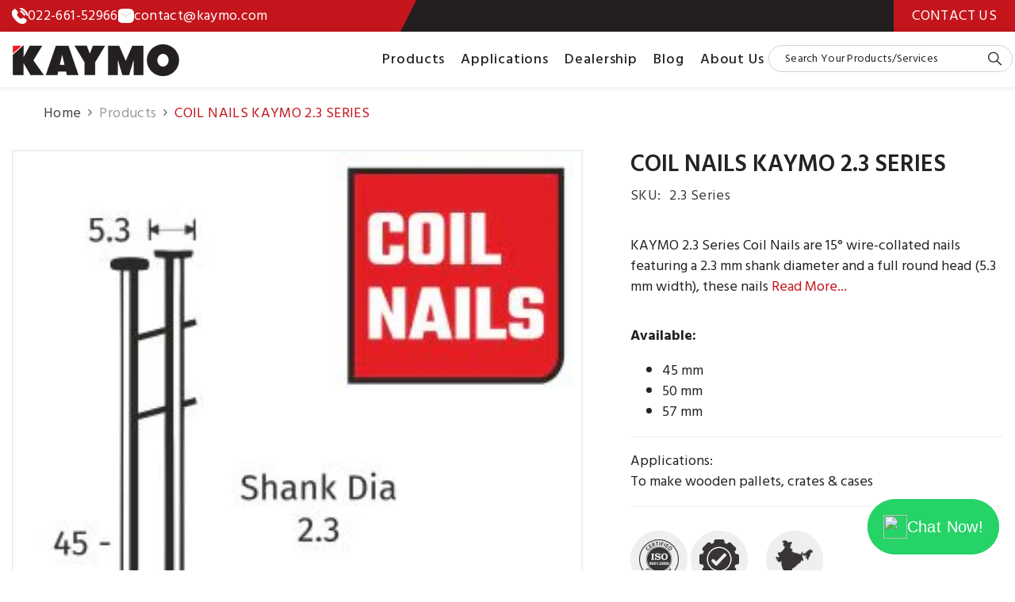

--- FILE ---
content_type: text/css
request_url: https://kaymo.com/cdn/shop/t/3/assets/custom.css?v=166904385824724368641764918758
body_size: 3242
content:
div#widget{z-index:99999;width:90%!important;max-width:330px!important}.predictive-search--header .predictive-search__result-group{display:none!important}div#wa-chat-window{max-width:100%!important}.facets-vertical .facets__list .list-menu__item[title=pneumatic-clipper]{display:none}.compatible_products_main.application_page .product-item a:hover img{border:1px solid #c4151c}.compatible_products_main.application_page .product-item a h3:hover{text-decoration:underline}#CollectionFiltersForm .sidebarBlock.refined-widgets.js-filter{display:none!important}.section-block-template--19018188816619__custom_service_block_RpKEJn.custom-service-block .halo-row.not-distance .halo-item.first-item{width:72.5%;max-height:266px}.section-block-template--19018188816619__custom_service_block_RpKEJn.custom-service-block .halo-row.not-distance .halo-item.first-item a .policies-icon{width:100%;object-fit:cover}.section-block-template--19018188816619__custom_service_block_RpKEJn.custom-service-block .halo-row.not-distance .halo-item.first-item a .policies-icon img{object-fit:cover;width:100%}@keyframes ripple{70%{box-shadow:currentcolor 0 0 0 15px;opacity:0}to{box-shadow:currentcolor 0 0 0 0;opacity:0}}.halo-recommendations-block .products-carousel .slick-track{display:flex}.halo-recommendations-block .products-carousel .slick-track .product.slick-slide{height:inherit}.halo-recommendations-block .products-carousel .slick-track .product.slick-slide .product-item,.halo-recommendations-block .products-carousel .slick-track .product.slick-slide .product-item .card{height:100%}.map-new-theme .map-new-theme-row{flex-direction:row-reverse}.cs_map_container .map-new-theme-bg #top_search .top-search-container{padding:1vw!important;margin-bottom:1vw;background:#f7f7f7!important}.breadcrumb a.link.home-link{color:#454545}.breadcrumb span.separate svg{fill:#454545!important;color:#454545!important}.halo-sidebar-wrapper .all-categories-list .icon-plus:after{content:"";position:absolute;top:50%;right:10px;transform:translateY(-50%);width:10px;height:10px;background:url(/cdn/shop/files/Vector-1.5x.png?v=1737614938) no-repeat;background-size:contain;transition:transform .3s ease}.halo-sidebar-wrapper .all-categories-list .is-clicked>.icon-dropdown>.icon-plus:after{transform:translate3D(0,-100%,0) rotate(180deg)}.all-categories-list .icon-plus:before{display:none!important;width:0}.banner-item .img-box a.image{position:relative}.halo-block-header .title .text{line-height:1.2}.list-categories-04 .collection-title a:hover{color:#fff}table,th,td{border:2px solid #000!important;padding:5px!important;border-collapse:collapse}span.deferred-media__poster-button.motion-reduce.icon-position-center:before{content:"";position:absolute;top:0;left:0;width:100%;height:100%;color:#fff;box-shadow:currentcolor 0 0 0 0;animation-timeline:auto;animation-range-start:normal;animation-range-end:normal;opacity:.6;z-index:-1;border-radius:50%;animation:3s ease 0s infinite normal none running ripple}a{cursor:pointer!important}footer.footer.footer-1{background-color:#231f20}.section-block-template--19059292405995__brand_slider_XxhAW7 .wrapper-content{transition:unset!important}.section-block-template--19036010709227__brand_slider_XxhAW7 .halo-row .halo-item{height:410px;overflow:hidden}.section-block-template--19036010709227__brand_slider_XxhAW7 .halo-row .halo-item .wrapper-content,.section-block-template--19036010709227__brand_slider_XxhAW7 .halo-row .halo-item .wrapper-content video{height:100%}form .form-field.select_icon{position:relative}form .form-field.select_icon select.form-input{width:100%;-webkit-appearance:none;-moz-appearance:none;appearance:none;padding:10px 40px 10px 10px;margin:10px 0;border:1px solid #ccc;position:relative}form .form-field.select_icon:after{content:"";position:absolute;top:50%;right:20px;transform:translateY(-50%);width:10px;height:10px;background:url(/cdn/shop/files/Vector-1.5x.png?v=1737614938) no-repeat;background-size:contain;transition:transform .3s ease}form .form-field.active:after{transform:translateY(-50%) rotate(180deg)}.cursor-wrapper+.productView-images-wrapper .productView-image{border:2px solid #EEEEEE}.productView-thumbnail .productView-thumbnail-link{border:1px solid #EEEEEE}.breadcrumb .red_dot a{color:#c4151c!important}.video-section__media video.video-stream.html5-main-video{width:100%!important;height:100%!important}.customer-review__item .review_flex>div{width:100%;text-align:center}.halo-item:hover .hover-image-active [img_type=hover]{display:block}.hover-image-active [img_type=hover],.halo-item:hover .hover-image-active img{display:none}.video-section .deferred-media__poster-button{border:unset}.video-section .deferred-media__poster-button .icon{width:12.7rem;height:12.7rem;margin:0!important}.brands-grid .halo-item:hover a.text{text-decoration:unset}.section-block-template--19059536298219__product_block_8GTGm4 .product-item:hover .card-product,.section-block-template--19059536298219__product_block_GQHXBT .product-item:hover .card-product{border:1px solid #C4151C}.grouped_btn--slider.contrasting_colors .scroll-trigger:first-child a.slide-button{background:#c4151c;border-color:#c4151c}#shopify-section-template--19059292405995__brand_slider_XxhAW7 .halo-row{justify-content:center;align-items:stretch;height:100%}.section-block-template--19059292405995__brand_slider_XxhAW7 .brands-grid .halo-item{display:flex}.grouped_btn--slider.contrasting_colors .scroll-trigger:first-child a.slide-button:hover{background:#231f20;border-color:#231f20}.contact.contact-1 .career_page_main{width:100%}.contact.contact-1 .career_page_main img{margin:auto 0 0 auto}.career_page_main .contact.contact-1 .career_page_main img{object-fit:cover;width:100%}.search_func_header_main{border:1px solid #D1D3D4!important;border-radius:50px}.header-nav-hamburger .header__search-input .search-modal__form.search_func_main{border-bottom:unset}.search_func_header_main .icon-search-1{transform:rotate(-90deg)}.search_func_header_main{align-items:center}.header-nav-hamburger .header__search-input .search-modal__form.search_func_main{width:295px}.search_func_header_main .search__input{padding-left:20px!important}.header-nav-hamburger .header__search-input .search-modal__form .field.search_func_header_main{padding-right:11px}.header-nav-hamburger.header-navigation>.container{gap:45px}.product-tab-block.product-block.section-block-template--19018188816619__product_tab_block_3fxidK.scroll-trigger{padding-top:442px}div#shopify-section-template--19018188816619__custom_service_block_RpKEJn{position:relative;z-index:1}.custom-service-block .halo-item .policies-icon.image-zoom{overflow:hidden!important}div#shopify-section-template--19018188816619__image_banner_ym8LeY{position:relative;z-index:0}div#shopify-section-template--19018188816619__custom_service_block_RpKEJn .container-1280{position:relative}div#shopify-section-template--19018188816619__custom_service_block_RpKEJn .bg-policies-block{position:absolute;width:100%;height:auto;transform:translate(-50%,-50%);padding-left:15px;padding-right:15px;left:50%;top:50%}div#shopify-section-template--19018188816619__custom_service_block_RpKEJn .container-1280 banner-slider-component{height:100%;display:block;box-shadow:0 4px 20px #0000001a}.custom-service-block .halo-item a{border-radius:unset!important;justify-content:center!important}.custom-service-block .halo-row.not-distance .halo-item.first-item a{padding:0}.halo-banner.image-banner .banner-content .banner-action{display:flex;gap:20px}.halo-banner.image-banner .banner-content .banner-action a{margin:0!important}.halo-banner.image-banner .banner-content h3.banner-heading{letter-spacing:0!important;text-transform:capitalize}#halo-image-banner-template--19018188816619__image_banner_ym8LeY .flex-box__banner .content-box{padding:0;margin:0}.halo-banner-wrapper .flex-box__banner.row-reverse{flex-direction:row-reverse;gap:40px}.brands-block.brands-grid .wrapper-content.scroll-trigger,.brands-block.brands-grid .wrapper-content.scroll-trigger .wrapper-image{background:#fff}.brands-block.brands-grid .wrapper-content.scroll-trigger.wrapper-content{padding:25px}.brands-block.brands-grid .wrapper-content.scroll-trigger.wrapper-content:hover,.brands-block.brands-grid .wrapper-content.scroll-trigger.wrapper-content:hover .wrapper-image{background:#c4161c}.brands-block.brands-grid .wrapper-content.scroll-trigger .wrapper-image [img_type=hover],.brands-block.brands-grid .wrapper-content.scroll-trigger.wrapper-content:hover,.brands-block.brands-grid .wrapper-content.scroll-trigger.wrapper-content:hover img{display:none}.brands-block.brands-grid .wrapper-content.scroll-trigger.wrapper-content:hover,.brands-block.brands-grid .wrapper-content.scroll-trigger.wrapper-content:hover img[img_type=hover]{display:block}.number_content_main{display:flex;gap:34px;padding-top:30px;padding-bottom:22px}.number_content_content{max-width:298px;width:100%;background:#fff;text-align:center;padding:25px 0;border:1px solid #E1E1E1}.number_content_main .number{color:#c4151c;font-weight:500;line-height:3.9vw;font-size:4.17vw}.number_content_main .text{font-size:1.15vw;font-weight:500}.country_names{font-size:1.98vw;font-weight:500;line-height:2.5vw}.red_dot{color:#c4151c!important}#halo-image-banner-template--19018188816619__image_banner_JLgdY6 .flex-box__banner .content-box{padding:0!important}#halo-image-banner-template--19018188816619__image_banner_JLgdY6 .item.item--smallImg{margin:0}.section-block-template--19018188816619__customer_review_block_jdabxH .star-reviews{display:none}.customer-review__item .review_flex{flex-wrap:wrap}.customer-review__item .review_flex .scroll-trigger{width:100%}.customer-review__item .review_flex .customer-review__item--left{display:flex;flex-wrap:wrap;flex-direction:column-reverse;text-align:center}.customer-review__item .review_flex .scroll-trigger{width:100%;text-align:center;padding:0 80px}.customer-review__item--left .customer-review__info{justify-content:center}.customer-review__item--left span.customer-review__icon{height:145px;width:145px}.customer-review__item--left span.customer-review__icon svg{width:50%;height:100%}.section-block-template--19018188816619__customer_review_block_jdabxH .halo-block-header .title .text{width:100%!important;font-weight:500}.section-block-template--19018188816619__customer_review_block_jdabxH .customer-review__item--left .heading{color:#c4151c;font-weight:600;margin-top:24px}.section-block-template--19018188816619__customer_review_block_jdabxH .customer-review__name .name{font-size:18px;font-weight:600;line-height:29.11px}div#customer-review-template--19018188816619__customer_review_block_jdabxH:after{content:"";position:absolute;width:15%;height:40%;background:url(/cdn/shop/files/testimianls.png?v=1736332042);top:15%;background-repeat:no-repeat;left:5%}.customer-review__item--right span.customer-review__name{padding-bottom:30px;display:block}.customer-review-block .customer-review-slide button{top:100%}.customer-review-block .customer-review-slide button.slick-prev{left:46.5%!important;background:#d9d9d9}.customer-review-block .customer-review-slide button.slick-next{right:46.5%!important;background:#d9d9d9}.customer-review-block .customer-review-slide button svg{fill:#fff}div#customer-review-template--19018188816619__customer_review_block_jdabxH:before{content:"";position:absolute;width:15%;height:40%;background:url(/cdn/shop/files/testimianls-01.png?v=1736332427);top:45%;background-repeat:no-repeat;left:82%}div#customer-review-template--19018188816619__customer_review_block_jdabxH{position:relative}.section-block-template--19018188816619__customer_review_block_jdabxH .slick-dots{display:none!important}.product-tab-block .list-product-tabs li .tab-links{text-transform:uppercase}button.tab-view-all-button{font-size:18px;font-weight:500;line-height:1.2;background:transparent;color:#fff;box-shadow:unset;border:unset;text-transform:uppercase;position:relative}button.tab-view-all-button:after{position:absolute;content:"";width:95%;height:1px;bottom:0;left:50%;background:#ed1c24;transform:translate(-50%)}.product-tabs-content .product .card-product{background:#fff}div#shopify-section-template--19018188816619__product_tab_block_3fxidK{position:relative;z-index:0}section#shopify-section-template--19018188816619__video_block_pDgWPM .container{position:relative;z-index:9}section#shopify-section-template--19018188816619__video_block_pDgWPM .deferred-media__poster img{object-fit:contain;height:auto;margin:0 auto}#halo-product-block-template--19018188816619__product_tab_block_3fxidK .product-item{background:#fff}.footer__content-top{position:relative}.footer__content-top:after{content:"";position:absolute;width:39%;height:40px;top:0;left:0;background:#c4151c}.footer__content-top:before{position:absolute;width:0;height:0;background:#c4151c;z-index:2;content:"";top:0;left:38%;border-left:25px solid transparent;border-right:0 solid transparent;border-bottom:40px solid #231f20}.section-block-template--19018188816619__custom_service_block_RpKEJn .policies-block-wrapper .slider-button.slider-button--next.disabled{z-index:9}.product-tabs-content .card-information .card__heading{padding:0 20px 20px}.footer_block__item_last .footer_trust_img{display:flex;gap:50px}.footer_block_text span{font-size:16px;font-weight:400;line-height:1.1;display:block;padding:0 0 18px}.footer-block__details .rte .content-piece .icon svg{fill:#c4151c;stroke:unset}.footer-block__item .footer-block__list-social .list-social__link svg{fill:unset!important;width:36px!important;height:36px!important;stroke:unset!important}.footer-block__item .footer-block__list-social .list-social__link{color:unset!important;background:unset!important;border:unset!important;padding:0!important}.slide-block-16321237356a896dad-0 .slide-content h2.slide-heading{font-weight:500}.slide-block-16321237356a896dad-0 .slide-content .slide-text{font-weight:600}.section-block-template--19018188816619__product_tab_block_3fxidK .halo-block-header{justify-content:center!important}@media (max-width: 1480px) and (min-width: 1024px){.slide-block-16321237356a896dad-0 .slide-content .slide-text{font-size:4vw!important;line-height:1.1!important}.slide-block-16321237356a896dad-0 .slide-content .slide-text{margin-bottom:15px!important}div#customer-review-template--19018188816619__customer_review_block_jdabxH:after{width:22%;top:22%}div#customer-review-template--19018188816619__customer_review_block_jdabxH:before{width:22%;left:75%}.footer_block__item_last .footer_trust_img img{width:100%}.footer_block__item_last .footer_trust_img img:first-child{max-width:65%}.footer_block__item_last .footer_trust_img img:last-child{max-width:25%}.footer_block__item_last .footer_trust_img{gap:10%;flex-wrap:wrap}.product-tab-block.product-block.section-block-template--19018188816619__product_tab_block_3fxidK.scroll-trigger{padding-top:310px}.about_us_text_content li{margin-left:20px}#AboutSection-template--19018188947691__main{padding-bottom:275px}.section-block-template--19018188947691__video_block_DVfFBd{padding-top:170px!important;padding-bottom:170px !important!important}}@media (min-width: 1024px){.default-page-main{padding-top:80px}div#shopify-section-template--19036010709227__brand_slider_XxhAW7 .video-section__media.deferred-media{width:409px;max-height:409px}#customer-review-template--19018188816619__customer_review_block_jdabxH .customer-review__item .review_flex .customer-review__item--left{padding:0}.header-nav-hamburger{box-shadow:0 1px 6px #1e1e1e1a}.tab-content .products-grid{display:flex;height:100%;align-items:stretch}.tab-content .products-grid .product{height:auto}.tab-content .products-grid .product .product-item{height:100%}.halo-banner-wrapper .flex-box__banner .content-box{padding:30px 0!important}.about_us_text_content li{line-height:1.6!important}.about_us_text_content li:after{top:10px!important}.video-section__media.deferred-media{padding-bottom:38%!important}.custom-service-block .halo-row.not-distance .halo-item.last-item{border-left:1px solid #E3E3E3}.about_us_text_content li{font-size:22px!important}.career_page_main .contact-item.contact-itemRight{padding-left:2.34vw;padding-right:1.3vw;padding-bottom:.52vw}#shopify-section-template--19018188947691__164707469606355f61 .halo-banner-wrapper .flex-box__banner.row-reverse{flex-direction:row-reverse;gap:40px;align-items:self-start}.articleLookbook-des span{font-size:18px;line-height:1.2}.halo-about-content .text-left.page-heading{padding:20px 0;font-size:42px;line-height:1.2}.custom-service-block .halo-row.not-distance .halo-item.first-item{width:45%}.custom-service-block .halo-row.not-distance .halo-item{width:27.5%}section#shopify-section-template--19018188816619__video_block_pDgWPM{position:relative;z-index:1}section#shopify-section-template--19018188816619__video_block_pDgWPM .container{position:absolute;left:50%;top:-50%;transform:translate(-50%,-50%)}section#shopify-section-template--19018188947691__video_block_DVfFBd{position:relative}section#shopify-section-template--19018188947691__video_block_DVfFBd .container-1590{position:absolute;left:50%;top:0;transform:translate(-50%,-50%);width:100%}section#shopify-section-template--19018188947691__video_block_DVfFBd .container-1590 .deferred-media__poster img{object-fit:contain}.contact.contact-1{display:flex;flex-wrap:wrap;justify-content:space-between}.contact-item.contact-itemRight{margin-left:0!important}.contact.contact-1 .contact-item{width:50%!important}.contact-item.contact-itemRight{width:100%;margin-left:0}}@media (max-width: 1720px){#halo-image-banner-template--19018188816619__image_banner_JLgdY6 .container-1920{padding-left:211.5px;padding-right:0}}@media (max-width: 1600px){#halo-image-banner-template--19018188816619__image_banner_JLgdY6 .container-1920{padding-left:151.5px;padding-right:0}}@media (max-width: 1440px){#halo-image-banner-template--19018188816619__image_banner_JLgdY6 .container-1920{padding-left:71.5px;padding-right:0}}@media (max-width: 1360px){#halo-image-banner-template--19018188816619__image_banner_JLgdY6 .container-1920{padding-left:31.5px;padding-right:0}}@media (max-width: 1280px){#halo-image-banner-template--19018188816619__image_banner_JLgdY6 .container-1920{padding-left:15px;padding-right:0}}@media (max-width: 1024px){.bottom-bar .list-item{width:22%}.site-nav-mobile.nav-account{display:none!important}.header-mobile__item:last-child{justify-content:center!important}.default-page-main{padding-top:40px}.number_content_main .number{line-height:10vw;font-size:8vw}.number_content_content{padding:25px 10px}.number_content_main .text{font-size:3vw;line-height:1.3;display:block}.country_names{font-size:4vw;font-weight:500;line-height:4.5vw}.number_content_main{padding-top:15px;padding-bottom:12px}#halo-image-banner-template--19018188816619__image_banner_JLgdY6 .item .banner-text{margin-bottom:20px!important}.customer-review__item .review_flex .scroll-trigger{padding:0}.footer-block__list .list-unstyled{display:block}.footer-block__details .image_logo{width:65%!important}section#shopify-section-template--19018188816619__video_block_pDgWPM .deferred-media__poster img{object-fit:cover;height:100%}}@media (max-width: 991px){.section-block-template--19018188816619__1632304586ad9b5b3b .halo-slider .halo-item{width:50%!important}#halo-image-banner-template--19018188816619__image_banner_JLgdY6 .container-1920{padding-left:10px;padding-right:10px}.footer__content-top:after{height:25px}.footer__content-top:before{border-bottom:25px solid #231f20}.contact-content form .name-field,.contact-content form .email-field{width:100%!important}.contact-form .form-field+.form-field{margin-top:17px!important}.contact.contact-1{border:unset!important}.contact-form .form-actions{margin:0 auto!important}.wrapper-body{padding-bottom:20px}.contact-form .form-input,.contact-form .form-actions .button,.contact-form .form-input::placeholder{font-size:16px!important}}@media (max-width: 767px){.announcement_text_main{display:none!important}div#shopify-section-template--19018188816619__custom_service_block_RpKEJn .bg-policies-block{position:unset;width:unset;height:unset;transform:unset;padding-left:unset;padding-right:unset}.custom-service-block .halo-item .policies-icon.image-zoom img{width:100%;height:100%;object-fit:cover}.custom-service-block .halo-row.not-distance .halo-item.first-item a,.custom-service-block .halo-row.not-distance .halo-item.first-item a .policies-icon.image-zoom{width:100%;height:100%}.product-tab-block.product-block.section-block-template--19018188816619__product_tab_block_3fxidK.scroll-trigger{padding-top:30px}#halo-image-banner-template--19018188816619__image_banner_JLgdY6 .banner-item,#halo-image-banner-template--19018188816619__image_banner_JLgdY6 .banner-content{width:100%}div#customer-review-template--19018188816619__customer_review_block_jdabxH:after,div#customer-review-template--19018188816619__customer_review_block_jdabxH:before{width:80px;height:80px;background-size:contain}div#customer-review-template--19018188816619__customer_review_block_jdabxH:before{left:74%}.customer-review__item--right span.customer-review__name{padding-bottom:0}#halo-image-banner-template--19018188816619__image_banner_ym8LeY .flex-box__banner .content-box{padding-top:30px}.footer__content-top .footer-block__item.footer-block__newsletter{margin-bottom:10px!important}.footer-1 .footer__content-top{padding-bottom:0!important}.footer__content-bottom{padding-top:0;padding-bottom:20px}.footer-1 .footer-block__list-social{margin-top:15px}.footer-block__details p{font-size:16px;line-height:22px}#halo-image-banner-template--19018188816619__image_banner_JLgdY6 .flex-box__banner .content-box{padding-top:20px!important}}
/*# sourceMappingURL=/cdn/shop/t/3/assets/custom.css.map?v=166904385824724368641764918758 */


--- FILE ---
content_type: text/css
request_url: https://kaymo.com/cdn/shop/t/3/assets/component-card-mobile-popup.css?v=56320772035838543281736227783
body_size: -280
content:
#halo-card-mobile-popup{position:fixed;top:50%;left:50%;transform:translate(-47%,-50%);background-color:#fff;width:70vw;min-width:300px;max-width:450px;height:max-content;max-height:550px;opacity:0;pointer-events:none;z-index:200;transition:all .25s ease-in-out}#halo-card-mobile-popup.show{transform:translate(-50%,-50%);opacity:1;visibility:visible;pointer-events:auto}#halo-card-mobile-popup .halo-popup-wrapper{padding:8px}body.product-card-layout-07 #halo-card-mobile-popup .halo-popup-wrapper{padding:0 0 15px}#halo-card-mobile-popup .card-media,#halo-card-mobile-popup .card-information,#halo-card-mobile-popup .button-ATC,#halo-card-mobile-popup .card__badge{display:none;pointer-events:none}#halo-card-mobile-popup .card-action .variants-popup{opacity:1;visibility:visible;pointer-events:none;transform:translate(0);position:relative}#halo-card-mobile-popup.show .card-action .variants-popup{pointer-events:auto}#halo-card-mobile-popup .card-action .variants-popup-content .variants{max-height:100%;height:max-content}#halo-card-mobile-popup .card-action .variants-popup-content .variants .selector-wrapper.option-color.unshow_swatch,.card-action .selector-wrapper.option-color.unshow_swatch{display:block!important}.card-action .selector-wrapper.option-color.unshow_swatch{padding-bottom:15px}@media (max-width: 551px){#halo-card-mobile-popup{min-width:95%}#halo-card-mobile-popup .card-action-bottom.has-wishlist,#halo-card-mobile-popup .card-wishlist{display:none!important}}
/*# sourceMappingURL=/cdn/shop/t/3/assets/component-card-mobile-popup.css.map?v=56320772035838543281736227783 */


--- FILE ---
content_type: text/javascript
request_url: https://kaymo.com/cdn/shop/t/3/assets/custom.js?v=95962918542707196651757942157
body_size: -498
content:
$(document).ready(function(){$(document).on("click",".productView-moreItem span.read-more-btn",function(){var text=$(".hidden-read-more-data").text();$(".product_extra_info_main .text").html("");var read_less_btn='<span class="read-less-btn">Read Less...</span>';$(".product_extra_info_main .text").append(`${text} ${read_less_btn}`)}),$(document).on("click",".productView-moreItem span.read-less-btn",function(){console.log("working");var text=$(".hidden-read-less-data").text();$(".product_extra_info_main .text").html("");var read_more_btn='<span class="read-more-btn">Read More...</span>';$(".product_extra_info_main .text").append(`${text} ${read_more_btn}`)}),$("button.tab-view-all-button").click(function(){var col_handle=$(this).attr("data-collection");col_handle=="tab-products"?window.location.href="/collections/shop":window.location.href=`/collections/${col_handle}`})});
//# sourceMappingURL=/cdn/shop/t/3/assets/custom.js.map?v=95962918542707196651757942157
